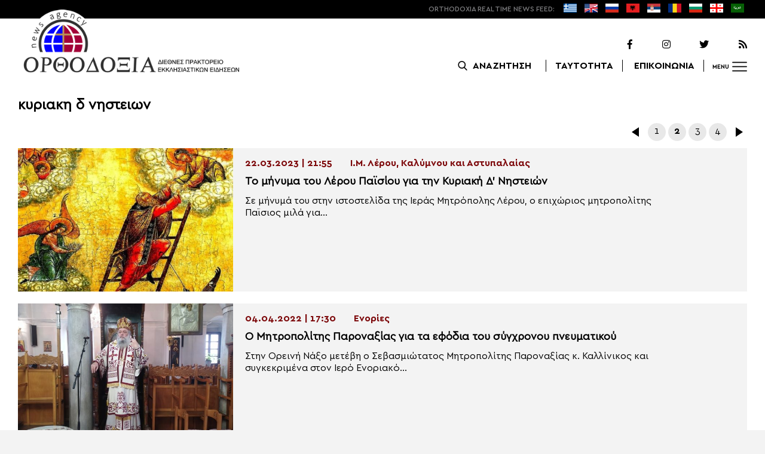

--- FILE ---
content_type: text/html; charset=UTF-8
request_url: https://www.orthodoxianewsagency.gr/tag/kyriaki-d-nisteion/page/2/
body_size: 11917
content:
<!DOCTYPE html>
<html lang="el">
<head>
  <meta charset="UTF-8">
  <meta name="viewport" content="width=device-width, initial-scale=1.0">
  <meta http-equiv="X-UA-Compatible" content="ie=edge">
  <title>
    κυριακη δ νηστειων Archives - Σελίδα 2 από 4 - Ορθοδοξία News Agency  </title>



  <script type='application/ld+json'>
  {
    "@context":"https:\/\/schema.org",
    "@type":"Organization",
    "url":"https:\/\/www.orthodoxianewsagency.gr\/",
    "sameAs":["https:\/\/www.facebook.com\/orthodoxianewsagency","https:\/\/twitter.com\/orthodoxianewsagency"],
    "@id":"https:\/\/www.orthodoxianewsagency.gr\/#organization",
    "name":"Orthodoxia News Agency",
    "logo":"https:\/\/www.orthodoxianewsagency.gr\/wp-content\/themes\/orthodoksia\/common\/imgs\/orthodoksia_logo.png"
  }
  </script>

  <script async="async" src="https://www.googletagservices.com/tag/js/gpt.js"></script>
<script>
  var googletag = googletag || {};
  googletag.cmd = googletag.cmd || [];
</script>


  <!-- Global site tag (gtag.js) - Google Analytics -->
  <script async src="https://www.googletagmanager.com/gtag/js?id=UA-23323874-18"></script>
  <script>
    window.dataLayer = window.dataLayer || [];
    function gtag(){dataLayer.push(arguments);}
    gtag('js', new Date());
    gtag('config', 'UA-23323874-18');
  </script>



<style media="screen">
.lastart_ads > div { margin-bottom: 15px; }
.orthobillboard { text-align: center; display: flex; }
.orthobillboard > div { padding: 15px 0; margin: 15px auto; }
.patrautok_ads > div { margin: auto; }
.oikompatr_adsa {text-align: center; padding: 20px 0; }
.oikompatr_adsa > div { display: inline-block; margin: 0 10px;}
</style>
  <meta name='robots' content='index, follow, max-image-preview:large, max-snippet:-1, max-video-preview:-1' />

	<!-- This site is optimized with the Yoast SEO plugin v17.1 - https://yoast.com/wordpress/plugins/seo/ -->
	<link rel="canonical" href="https://www.orthodoxianewsagency.gr/tag/kyriaki-d-nisteion/page/2/" />
	<link rel="prev" href="https://www.orthodoxianewsagency.gr/tag/kyriaki-d-nisteion/" />
	<link rel="next" href="https://www.orthodoxianewsagency.gr/tag/kyriaki-d-nisteion/page/3/" />
	<meta property="og:locale" content="el_GR" />
	<meta property="og:type" content="article" />
	<meta property="og:title" content="κυριακη δ νηστειων Archives - Σελίδα 2 από 4 - Ορθοδοξία News Agency" />
	<meta property="og:url" content="https://www.orthodoxianewsagency.gr/tag/kyriaki-d-nisteion/" />
	<meta property="og:site_name" content="Ορθοδοξία News Agency" />
	<meta property="og:image" content="https://www.orthodoxianewsagency.gr/wp-content/uploads/2018/11/orthodoksia_noimg.jpg" />
	<meta property="og:image:width" content="1015" />
	<meta property="og:image:height" content="585" />
	<meta name="twitter:card" content="summary_large_image" />
	<script type="application/ld+json" class="yoast-schema-graph">{"@context":"https://schema.org","@graph":[{"@type":"WebSite","@id":"https://www.orthodoxianewsagency.gr/#website","url":"https://www.orthodoxianewsagency.gr/","name":"\u039f\u03c1\u03b8\u03bf\u03b4\u03bf\u03be\u03af\u03b1 News Agency","description":"\u039f\u03c1\u03b8\u03bf\u03b4\u03bf\u03be\u03af\u03b1 \u03b4\u03b9\u03b5\u03b8\u03bd\u03ad\u03c2 \u03c0\u03c1\u03b1\u03ba\u03c4\u03bf\u03c1\u03b5\u03af\u03bf \u03b5\u03ba\u03ba\u03bb\u03b7\u03c3\u03b9\u03b1\u03c3\u03c4\u03b9\u03ba\u03ce\u03bd \u03b5\u03b9\u03b4\u03ae\u03c3\u03b5\u03c9\u03bd","potentialAction":[{"@type":"SearchAction","target":{"@type":"EntryPoint","urlTemplate":"https://www.orthodoxianewsagency.gr/?s={search_term_string}"},"query-input":"required name=search_term_string"}],"inLanguage":"el"},{"@type":"CollectionPage","@id":"https://www.orthodoxianewsagency.gr/tag/kyriaki-d-nisteion/page/2/#webpage","url":"https://www.orthodoxianewsagency.gr/tag/kyriaki-d-nisteion/page/2/","name":"\u03ba\u03c5\u03c1\u03b9\u03b1\u03ba\u03b7 \u03b4 \u03bd\u03b7\u03c3\u03c4\u03b5\u03b9\u03c9\u03bd Archives - \u03a3\u03b5\u03bb\u03af\u03b4\u03b1 2 \u03b1\u03c0\u03cc 4 - \u039f\u03c1\u03b8\u03bf\u03b4\u03bf\u03be\u03af\u03b1 News Agency","isPartOf":{"@id":"https://www.orthodoxianewsagency.gr/#website"},"breadcrumb":{"@id":"https://www.orthodoxianewsagency.gr/tag/kyriaki-d-nisteion/page/2/#breadcrumb"},"inLanguage":"el","potentialAction":[{"@type":"ReadAction","target":["https://www.orthodoxianewsagency.gr/tag/kyriaki-d-nisteion/page/2/"]}]},{"@type":"BreadcrumbList","@id":"https://www.orthodoxianewsagency.gr/tag/kyriaki-d-nisteion/page/2/#breadcrumb","itemListElement":[{"@type":"ListItem","position":1,"name":"Home","item":"https://www.orthodoxianewsagency.gr/"},{"@type":"ListItem","position":2,"name":"\u03ba\u03c5\u03c1\u03b9\u03b1\u03ba\u03b7 \u03b4 \u03bd\u03b7\u03c3\u03c4\u03b5\u03b9\u03c9\u03bd"}]}]}</script>
	<!-- / Yoast SEO plugin. -->


<link rel='dns-prefetch' href='//s.w.org' />
<link rel="alternate" type="application/rss+xml" title="Κανάλι ετικέτας κυριακη δ νηστειων &raquo; Ορθοδοξία News Agency" href="https://www.orthodoxianewsagency.gr/tag/kyriaki-d-nisteion/feed/" />
		<script type="text/javascript">
			window._wpemojiSettings = {"baseUrl":"https:\/\/s.w.org\/images\/core\/emoji\/13.1.0\/72x72\/","ext":".png","svgUrl":"https:\/\/s.w.org\/images\/core\/emoji\/13.1.0\/svg\/","svgExt":".svg","source":{"concatemoji":"https:\/\/www.orthodoxianewsagency.gr\/wp-includes\/js\/wp-emoji-release.min.js?ver=5.8.1"}};
			!function(e,a,t){var n,r,o,i=a.createElement("canvas"),p=i.getContext&&i.getContext("2d");function s(e,t){var a=String.fromCharCode;p.clearRect(0,0,i.width,i.height),p.fillText(a.apply(this,e),0,0);e=i.toDataURL();return p.clearRect(0,0,i.width,i.height),p.fillText(a.apply(this,t),0,0),e===i.toDataURL()}function c(e){var t=a.createElement("script");t.src=e,t.defer=t.type="text/javascript",a.getElementsByTagName("head")[0].appendChild(t)}for(o=Array("flag","emoji"),t.supports={everything:!0,everythingExceptFlag:!0},r=0;r<o.length;r++)t.supports[o[r]]=function(e){if(!p||!p.fillText)return!1;switch(p.textBaseline="top",p.font="600 32px Arial",e){case"flag":return s([127987,65039,8205,9895,65039],[127987,65039,8203,9895,65039])?!1:!s([55356,56826,55356,56819],[55356,56826,8203,55356,56819])&&!s([55356,57332,56128,56423,56128,56418,56128,56421,56128,56430,56128,56423,56128,56447],[55356,57332,8203,56128,56423,8203,56128,56418,8203,56128,56421,8203,56128,56430,8203,56128,56423,8203,56128,56447]);case"emoji":return!s([10084,65039,8205,55357,56613],[10084,65039,8203,55357,56613])}return!1}(o[r]),t.supports.everything=t.supports.everything&&t.supports[o[r]],"flag"!==o[r]&&(t.supports.everythingExceptFlag=t.supports.everythingExceptFlag&&t.supports[o[r]]);t.supports.everythingExceptFlag=t.supports.everythingExceptFlag&&!t.supports.flag,t.DOMReady=!1,t.readyCallback=function(){t.DOMReady=!0},t.supports.everything||(n=function(){t.readyCallback()},a.addEventListener?(a.addEventListener("DOMContentLoaded",n,!1),e.addEventListener("load",n,!1)):(e.attachEvent("onload",n),a.attachEvent("onreadystatechange",function(){"complete"===a.readyState&&t.readyCallback()})),(n=t.source||{}).concatemoji?c(n.concatemoji):n.wpemoji&&n.twemoji&&(c(n.twemoji),c(n.wpemoji)))}(window,document,window._wpemojiSettings);
		</script>
		<style type="text/css">
img.wp-smiley,
img.emoji {
	display: inline !important;
	border: none !important;
	box-shadow: none !important;
	height: 1em !important;
	width: 1em !important;
	margin: 0 .07em !important;
	vertical-align: -0.1em !important;
	background: none !important;
	padding: 0 !important;
}
</style>
	<link rel='stylesheet' id='wp-block-library-css'  href='https://www.orthodoxianewsagency.gr/wp-includes/css/dist/block-library/style.min.css?ver=5.8.1' type='text/css' media='all' />
<link rel='stylesheet' id='contact-form-7-css'  href='https://www.orthodoxianewsagency.gr/wp-content/plugins/contact-form-7/includes/css/styles.css?ver=5.4.2' type='text/css' media='all' />
<link rel='stylesheet' id='wp-polls-css'  href='https://www.orthodoxianewsagency.gr/wp-content/plugins/wp-polls/polls-css.css?ver=2.75.6' type='text/css' media='all' />
<style id='wp-polls-inline-css' type='text/css'>
.wp-polls .pollbar {
	margin: 1px;
	font-size: 6px;
	line-height: 8px;
	height: 8px;
	background-image: url('https://www.orthodoxianewsagency.gr/wp-content/plugins/wp-polls/images/default/pollbg.gif');
	border: 1px solid #c8c8c8;
}

</style>
<link rel='stylesheet' id='default-style-css'  href='https://www.orthodoxianewsagency.gr/wp-content/themes/orthodoksia/style.css?ver=6.0.12' type='text/css' media='all' />
<link rel='stylesheet' id='mobile-css-css'  href='https://www.orthodoxianewsagency.gr/wp-content/themes/orthodoksia/common/css/mobile.css?ver=6.0.1' type='text/css' media='all' />
<link rel='stylesheet' id='mmenu-css-css'  href='https://www.orthodoxianewsagency.gr/wp-content/themes/orthodoksia/common/mmenu/jquery.mmenu.css?ver=5.8.1' type='text/css' media='all' />
<link rel='stylesheet' id='mmenu-pos-css-css'  href='https://www.orthodoxianewsagency.gr/wp-content/themes/orthodoksia/common/mmenu/jquery.mmenu.positioning.css?ver=5.8.1' type='text/css' media='all' />
<link rel='stylesheet' id='slick-slider-css-css'  href='https://www.orthodoxianewsagency.gr/wp-content/themes/orthodoksia/common/slick/slick.css?ver=5.8.1' type='text/css' media='all' />
<link rel='stylesheet' id='fontawesome-css-css'  href='https://www.orthodoxianewsagency.gr/wp-content/themes/orthodoksia/common/fontawesome/css/fontawesome-all.min.css?ver=5.8.1' type='text/css' media='all' />
<script type='text/javascript' src='https://www.orthodoxianewsagency.gr/wp-includes/js/jquery/jquery.min.js?ver=3.6.0' id='jquery-core-js'></script>
<script type='text/javascript' src='https://www.orthodoxianewsagency.gr/wp-includes/js/jquery/jquery-migrate.min.js?ver=3.3.2' id='jquery-migrate-js'></script>
<script type='text/javascript' src='https://www.orthodoxianewsagency.gr/wp-content/themes/orthodoksia/common/javascript/jquery-1.11.0.min.js?ver=1.0.0' id='jquery-js-js'></script>
<script type='text/javascript' src='https://www.orthodoxianewsagency.gr/wp-content/themes/orthodoksia/common/javascript/lazyload.min.js?ver=1.0.0' id='lazyload-js-js'></script>
<script type='text/javascript' src='https://www.orthodoxianewsagency.gr/wp-content/themes/orthodoksia/common/javascript/scripts.js?ver=1.0.0' id='scripts-js-js'></script>
<link rel="https://api.w.org/" href="https://www.orthodoxianewsagency.gr/wp-json/" /><link rel="alternate" type="application/json" href="https://www.orthodoxianewsagency.gr/wp-json/wp/v2/tags/37038" /><link rel="EditURI" type="application/rsd+xml" title="RSD" href="https://www.orthodoxianewsagency.gr/xmlrpc.php?rsd" />
<link rel="wlwmanifest" type="application/wlwmanifest+xml" href="https://www.orthodoxianewsagency.gr/wp-includes/wlwmanifest.xml" /> 
<meta name="generator" content="WordPress 5.8.1" />

        <style>
            .wuc-overlay{ background-image: url('https://www.orthodoxianewsagency.gr/wp-content/themes/orthodoksia/common/imgs/under_constr.jpg'); }
            #wuc-wrapper #wuc-box h2.title,
            #wuc-box .subtitle,
            #defaultCountdown,
            #defaultCountdown span{ color: #fff }
        </style>
        <!-- There is no amphtml version available for this URL. -->  <script>
    googletag.cmd.push(function() {

      var billboard = googletag.sizeMapping()
        .addSize([768, 0], [[728,90]])
        .addSize([0, 0], [])
        .build();

      var mobile = googletag.sizeMapping()
        .addSize([320, 0], [[336, 280]])
        .addSize([0, 0], [])
        .build();

      var mobileb = googletag.sizeMapping()
        .addSize([500, 0], [])
        .addSize([0, 0], [[300, 250]])
        .build();



      googletag.defineSlot('/184983928/Orthodoxia__Category__728x90_A', [728, 90], 'div-gpt-ad-1542124287461-0').defineSizeMapping(billboard).addService(googletag.pubads());
  
      googletag.defineSlot('/184983928/Orthodoxia__Foreign_News__728x90_A', [728, 90], 'div-gpt-ad-1542124327734-0').defineSizeMapping(billboard).addService(googletag.pubads());
  
  
        googletag.pubads().enableSingleRequest();
      googletag.pubads().collapseEmptyDivs();
      googletag.enableServices();
    });
  </script>

</head>
<body class="archive paged tag tag-kyriaki-d-nisteion tag-37038 paged-2 tag-paged-2">
<div class="pageconteiner">
  <div class="prehead_out">
    <div class="prehead_in sitegrid">
      <span></span>
      <span class="head_feeds_red"><span class="mobile_not">ORTHODOXIA</span> REAL TIME NEWS FEED:</span>
      <ul id="prehead_feeds_menu_id" class="prehead_feeds_menu"><li id="menu-item-235703" class="menu-item menu-item-type-custom menu-item-object-custom menu-item-home menu-item-235703"><a href="https://www.orthodoxianewsagency.gr/"><img src="https://www.orthodoxianewsagency.gr/wp-content/uploads/2020/04/greek-flag.png" class="menu-flag-icon" title="Greek"></a></li>
<li id="menu-item-34" class="menu-item menu-item-type-taxonomy menu-item-object-foreignnewscats menu-item-34"><a href="https://www.orthodoxianewsagency.gr/foreignnewscats/english/"><img src="https://www.orthodoxianewsagency.gr/wp-content/uploads/2019/02/usuk.png" class="menu-flag-icon" title="English"></a></li>
<li id="menu-item-35" class="menu-item menu-item-type-taxonomy menu-item-object-foreignnewscats menu-item-35"><a href="https://www.orthodoxianewsagency.gr/foreignnewscats/russian/"><img src="https://www.orthodoxianewsagency.gr/wp-content/uploads/2019/02/russian.png" class="menu-flag-icon" title="Russian"></a></li>
<li id="menu-item-62" class="menu-item menu-item-type-taxonomy menu-item-object-foreignnewscats menu-item-62"><a href="https://www.orthodoxianewsagency.gr/foreignnewscats/albanian/"><img src="https://www.orthodoxianewsagency.gr/wp-content/uploads/2019/02/albanian.png" class="menu-flag-icon" title="Albanian"></a></li>
<li id="menu-item-36" class="menu-item menu-item-type-taxonomy menu-item-object-foreignnewscats menu-item-36"><a href="https://www.orthodoxianewsagency.gr/foreignnewscats/serbian/"><img src="https://www.orthodoxianewsagency.gr/wp-content/uploads/2019/02/serbian.png" class="menu-flag-icon" title="Serbian"></a></li>
<li id="menu-item-37" class="menu-item menu-item-type-taxonomy menu-item-object-foreignnewscats menu-item-37"><a href="https://www.orthodoxianewsagency.gr/foreignnewscats/romanian/"><img src="https://www.orthodoxianewsagency.gr/wp-content/uploads/2019/02/romanian.png" class="menu-flag-icon" title="Romanian"></a></li>
<li id="menu-item-38" class="menu-item menu-item-type-taxonomy menu-item-object-foreignnewscats menu-item-38"><a href="https://www.orthodoxianewsagency.gr/foreignnewscats/bulgarian/"><img src="https://www.orthodoxianewsagency.gr/wp-content/uploads/2019/02/bulgarian.png" class="menu-flag-icon" title="Bulgarian"></a></li>
<li id="menu-item-39" class="menu-item menu-item-type-taxonomy menu-item-object-foreignnewscats menu-item-39"><a href="https://www.orthodoxianewsagency.gr/foreignnewscats/georgian/"><img src="https://www.orthodoxianewsagency.gr/wp-content/uploads/2019/02/georgian.png" class="menu-flag-icon" title="Georgian"></a></li>
<li id="menu-item-10752" class="menu-item menu-item-type-custom menu-item-object-custom menu-item-10752"><a href="/foreignnewscats/arabic/"><img src="https://www.orthodoxianewsagency.gr/wp-content/uploads/2019/02/arabic.png" class="menu-flag-icon" title="Arabic"></a></li>
</ul>      <div class="mobile_news_selector_new">
        <div class="mnsn_btn" onclick="openLang(this)">Select Language</div>
        <div class="mnsn_selectors" id="mnsn_selectors_id">
          <a href="https://www.orthodoxianewsagency.gr/"><img src="https://www.orthodoxianewsagency.gr/wp-content/uploads/2020/04/greek-flag.png"></a><a href="https://www.orthodoxianewsagency.gr/foreignnewscats/english/"><img src="https://www.orthodoxianewsagency.gr/wp-content/uploads/2019/02/usuk.png"></a><a href="https://www.orthodoxianewsagency.gr/foreignnewscats/russian/"><img src="https://www.orthodoxianewsagency.gr/wp-content/uploads/2019/02/russian.png"></a><a href="https://www.orthodoxianewsagency.gr/foreignnewscats/albanian/"><img src="https://www.orthodoxianewsagency.gr/wp-content/uploads/2019/02/albanian.png"></a><a href="https://www.orthodoxianewsagency.gr/foreignnewscats/serbian/"><img src="https://www.orthodoxianewsagency.gr/wp-content/uploads/2019/02/serbian.png"></a><a href="https://www.orthodoxianewsagency.gr/foreignnewscats/romanian/"><img src="https://www.orthodoxianewsagency.gr/wp-content/uploads/2019/02/romanian.png"></a><a href="https://www.orthodoxianewsagency.gr/foreignnewscats/bulgarian/"><img src="https://www.orthodoxianewsagency.gr/wp-content/uploads/2019/02/bulgarian.png"></a><a href="https://www.orthodoxianewsagency.gr/foreignnewscats/georgian/"><img src="https://www.orthodoxianewsagency.gr/wp-content/uploads/2019/02/georgian.png"></a><a href="/foreignnewscats/arabic/"><img src="https://www.orthodoxianewsagency.gr/wp-content/uploads/2019/02/arabic.png"></a>        </div>
      </div>

      <script>
        function openLang(ele) {
          var mnsn_selectors_id = document.getElementById('mnsn_selectors_id');
          mnsn_selectors_id.classList.toggle('show')
          if (mnsn_selectors_id.classList.contains('show')){
            ele.innerHTML = "Close Language";
          } else {
            ele.innerHTML = "Select Language";
          }
        }

      </script>
      <style media="screen">
        .mobile_news_selector_new { position: relative; display: none;}
        .mnsn_btn { padding-left: 10px; }
        .mnsn_selectors { position: absolute; z-index: 9; background-color: #fff; width: 100px;padding: 5px 0; display: none;}
        .mnsn_selectors.show {display: block;}
        .mnsn_selectors > a { display: block; text-align: center; padding: 5px 0; }
        .mnsn_selectors > a > img { width: 28px; }
        .mnsn_selectors { position: absolute; z-index: 9; background-color: #fff; width: 100px; padding: 5px 0; top: calc(100% + 8px); border: 1px solid #000; }
        @media (max-width: 767px) {
          .mobile_news_selector_new { display: block;}
        }
      </style>
          </div>
  </div>

  <div class="head_out">
    <div class="head_in sitegrid">
      <a class="head_logo" href="/"></a>
      <div class="head_logo_right">
        <div class="head_logo_right_in">
        <div class="head_social">
          <a href="https://www.facebook.com/orthodoxianewsagency" target="_blank" title="Facebook"><i class="fab fa-facebook-f"></i></a>
          <a href="https://www.instagram.com/orthodoxianewsagency" target="_blank" title="Instagram"><i class="fab fa-instagram"></i></a>
          <a href="https://twitter.com/orthodoxianews1" target="_blank" title="Twitter"><i class="fab fa-twitter"></i></a>
          <a href="/feed/" target="_blank" title="RSS Feed"><i class="fas fa-rss"></i></a>
        </div>
        <div class="head_menu">
                    <div class="head_menu_empty">
                      </div>
          <div class="head_menu_search" >
             <button onclick="openSearch()"><span class="mobile_not">ΑΝΑΖΗΤΗΣΗ</span></button>
          </div>
          <div class="head_menu_taytotita"><a href="/taytotita/">ΤΑΥΤΟΤΗΤΑ</a></div>
          <div class="head_menu_epikoinonia"><a href="/contact/">ΕΠΙΚΟΙΝΩΝΙΑ</a></div>
          <div class="head_menu_menubtn" id="mymenubtn"><span class="mobile_not">MENU</span></div>
        </div>
      </div>
      </div>


    </div>
  </div>
<form role="search" method="get" id="searchform_key" class="searchform_key" action="/">
  <div class="searchmen" id="searchmendiv">
    <div class="searchmen_in sitegrid">
      <div class="search-field-div">
        <i class="fas fa-search"></i>
        <input type="text" value="" name="s" id="searchid" placeholder="Αναζήτηση με λέξεις κλειδιά">
      </div>

      <div class="date-div">
        <i class="fas fa-table"></i>
        <input type="date" id="sdatee">
      </div>

      <div>
        <button onclick="onSelectDate()">Αναζήτηση</button>
      </div>
    </div>
  </div>
    </form>
  <div>
  </div>

  <div class="prehead_mobile">
    <a href="/personal-news-alert/" class="preheadm_newsalarm">PERSONAL NEWS ALARM</a>
    <a href="#" class="preheadm_register">ΕΓΓΡΑΦΗ</a>
  </div>


  <script>
    function openSearch() {
      document.getElementById('searchmendiv').classList.toggle('open');
      document.getElementById('s').value = "";
    }

    function onSelectDate() {
      if (document.getElementById('sdatee').value != ""){
        document.getElementById('searchid').value = document.getElementById('searchid').value + " " + document.getElementById('sdatee').value;
      }
    }

  </script>
<div class="">
  </div> <div class="sitegrid orthobillboard">
  <!-- /184983928/Orthodoxia__Category__728x90_A -->
  <div id='div-gpt-ad-1542124287461-0' style='height:90px; width:728px;'>
  <script>
  googletag.cmd.push(function() { googletag.display('div-gpt-ad-1542124287461-0'); });
  </script>
  </div>
</div>

<div id="archivecat">
  <div class="archivecat_archives_out">
    <div class="sitegrid archivecat_archives_title">
      κυριακη δ νηστειων    </div>
    <div class="archivecat_navigation sitegrid">
      
	<nav class="navigation pagination" role="navigation" aria-label="Άρθρα">
		<h2 class="screen-reader-text">Πλοήγηση άρθρων</h2>
		<div class="nav-links"><a class="prev page-numbers" href="https://www.orthodoxianewsagency.gr/tag/kyriaki-d-nisteion/">Προηγούμενα</a>
<a class="page-numbers" href="https://www.orthodoxianewsagency.gr/tag/kyriaki-d-nisteion/">1</a>
<span aria-current="page" class="page-numbers current">2</span>
<a class="page-numbers" href="https://www.orthodoxianewsagency.gr/tag/kyriaki-d-nisteion/page/3/">3</a>
<a class="page-numbers" href="https://www.orthodoxianewsagency.gr/tag/kyriaki-d-nisteion/page/4/">4</a>
<a class="next page-numbers" href="https://www.orthodoxianewsagency.gr/tag/kyriaki-d-nisteion/page/3/">Επόμενα</a></div>
	</nav>    </div>
    <div class="archivecat_archives_in sitegrid">
      <a href="https://www.orthodoxianewsagency.gr/mitropolitiko_ergo/%ce%b9-%ce%bc-%ce%bb%ce%ad%cf%81%ce%bf%cf%85-%ce%ba%ce%b1%ce%bb%cf%8d%ce%bc%ce%bd%ce%bf%cf%85-%ce%ba%ce%b1%ce%b9-%ce%b1%cf%83%cf%84%cf%85%cf%80%ce%b1%ce%bb%ce%b1%ce%af%ce%b1%cf%82/to-minyma-tou-lerou-paisiou-gia-tin-kyriaki-d-nisteion/" class="archivecat_archives_box arcbox1">
            <div class="archivecat_archives_box_img lazy" data-src="https://www.orthodoxianewsagency.gr/wp-content/uploads/2023/03/1-2-1-600x366.jpg" >
                         </div>
            <div class="archivecat_archives_box_right">
              <div class="archivecat_archives_box_cad"><span>22.03.2023 | 21:55</span><span>Ι.Μ. Λέρου, Καλύμνου και Αστυπαλαίας</span></div>
              <div class="archivecat_archives_box_title archivecat_archives_box_mtitle"><div>To μήνυμα του Λέρου Παϊσίου για την Κυριακή Δ’ Νηστειών</div></div>
              <div class="archivecat_archives_box_title archivecat_archives_box_excerpt">
                Σε μήνυμά του στην ιστοστελίδα της Ιεράς Μητρόπολης Λέρου, ο επιχώριος μητροπολίτης Παϊσιος μιλά για...              </div>
            </div>
          </a>
		  <a href="https://www.orthodoxianewsagency.gr/enories/o-mitropolitis-paronaksias-gia-ta-efodia-tou-sygxronou-pneymatikou/" class="archivecat_archives_box arcbox2">
            <div class="archivecat_archives_box_img lazy" data-src="https://www.orthodoxianewsagency.gr/wp-content/uploads/2022/04/IMG_7051-1-600x450.jpg" >
                         </div>
            <div class="archivecat_archives_box_right">
              <div class="archivecat_archives_box_cad"><span>04.04.2022 | 17:30</span><span>Ενορίες</span></div>
              <div class="archivecat_archives_box_title archivecat_archives_box_mtitle"><div>Ο Μητροπολίτης Παροναξίας για τα εφόδια του σύγχρονου πνευματικού</div></div>
              <div class="archivecat_archives_box_title archivecat_archives_box_excerpt">
                Στην Ορεινή Νάξο μετέβη ο Σεβασμιώτατος Μητροπολίτης Παροναξίας κ. Καλλίνικος και συγκεκριμένα στον Ιερό Ενοριακό...              </div>
            </div>
          </a>
		  <a href="https://www.orthodoxianewsagency.gr/mitropolitiko_ergo/i-m-trikkis-gardikiou-kai-pylis/i-d-kyriaki-ton-nisteion-ston-i-n-ag-vissarionos-pylis-trikalon/" class="archivecat_archives_box arcbox3">
            <div class="archivecat_archives_box_img lazy" data-src="https://www.orthodoxianewsagency.gr/wp-content/uploads/2022/04/51980096740_76e440a9ef_b-600x450.jpg" >
                         </div>
            <div class="archivecat_archives_box_right">
              <div class="archivecat_archives_box_cad"><span>04.04.2022 | 16:14</span><span>Ι.Μ. Τρίκκης, Γαρδικίου και Πύλης</span></div>
              <div class="archivecat_archives_box_title archivecat_archives_box_mtitle"><div>Η Δ&#8217; Κυριακή των Νηστειών στον Ι.Ν. Αγ. Βησσαρίωνος Πύλης Τρικάλων</div></div>
              <div class="archivecat_archives_box_title archivecat_archives_box_excerpt">
                Στον Ιερό Ναό Αγίου Βησσαρίωνος Πύλης Τρικάλων τελέστηκε πανηγυρική Αρχιερατική Θεία Λειτουργία ιερουργούντος του Σεβασμιωτάτου...              </div>
            </div>
          </a>
		  <a href="https://www.orthodoxianewsagency.gr/patriarxeia/patriarxio_serbias/servias-opou-einai-paron-o-xristos-yparxei-xara-kai-eirini/" class="archivecat_archives_box arcbox4">
            <div class="archivecat_archives_box_img lazy" data-src="https://www.orthodoxianewsagency.gr/wp-content/uploads/2022/04/dst_5439-600x400.jpg" >
                         </div>
            <div class="archivecat_archives_box_right">
              <div class="archivecat_archives_box_cad"><span>04.04.2022 | 14:49</span><span>Πατριαρχείο Σερβίας</span></div>
              <div class="archivecat_archives_box_title archivecat_archives_box_mtitle"><div>Σερβίας: Όπου είναι παρών ο Χριστός, υπάρχει χαρά και ειρήνη</div></div>
              <div class="archivecat_archives_box_title archivecat_archives_box_excerpt">
                Ο Μακαριώτατος Πατριάρχης Σερβίας κ.κ. Πορφύριος προέστη της Θείας Λειτουργίας στον ναό του Αγίου Ιωάννη...              </div>
            </div>
          </a>
		  <a href="https://www.orthodoxianewsagency.gr/patriarxeia/oikomeniko_patriarxio/archiepiskopi-thyateiron/mpermigxam-geyma-stin-elliniki-kypriaki-estia-tin-kyriaki-d%ce%84-nisteion/" class="archivecat_archives_box arcbox5">
            <div class="archivecat_archives_box_img lazy" data-src="https://www.orthodoxianewsagency.gr/wp-content/uploads/2022/04/DSCF5298--600x447.jpg" >
                         </div>
            <div class="archivecat_archives_box_right">
              <div class="archivecat_archives_box_cad"><span>03.04.2022 | 22:01</span><span>Αρχιεπισκοπή Θυατείρων</span></div>
              <div class="archivecat_archives_box_title archivecat_archives_box_mtitle"><div>Μπέρμιγχαμ: Γεύμα στην Ελληνική Κυπριακή Εστία την Κυριακή Δ΄ Νηστειών</div></div>
              <div class="archivecat_archives_box_title archivecat_archives_box_excerpt">
                Στην Ελληνορθόδοξη Κοινότητα του Αποστόλου Λουκά Μπέρμιγχαμ χοροστάτησε στην Ακολουθία του Ορθού και προεξήρχε της...              </div>
            </div>
          </a>
		  <a href="https://www.orthodoxianewsagency.gr/mitropolitiko_ergo/%ce%b9-%ce%bc-%ce%bc%ce%ac%ce%bd%ce%b7%cf%82/o-manis-xrysostomos-milise-gia-tin-aksia-tis-orthodoksou-pneymatikotitos/" class="archivecat_archives_box arcbox6">
            <div class="archivecat_archives_box_img lazy" data-src="https://www.orthodoxianewsagency.gr/wp-content/uploads/2022/04/51979528500_5047d33895_b-600x400.jpg" >
                         </div>
            <div class="archivecat_archives_box_right">
              <div class="archivecat_archives_box_cad"><span>03.04.2022 | 18:52</span><span>Ι.Μ. Μάνης</span></div>
              <div class="archivecat_archives_box_title archivecat_archives_box_mtitle"><div>Ο Μάνης Χρυσόστομος μίλησε για την αξία της ορθοδόξου πνευματικότητος</div></div>
              <div class="archivecat_archives_box_title archivecat_archives_box_excerpt">
                Ο Μητροπολίτης Μάνης κ. Χρυσόστομος Γ’, κατόπιν ευλογίας και αδείας του Μακ. Αρχιεπισκόπου Αθηνών και...              </div>
            </div>
          </a>
		  <a href="https://www.orthodoxianewsagency.gr/patriarxeia/patriarxio_roumanias/roumanias-daniil-me-nisteia-kai-proseyxi-o-anthropos-adeiazei-apo-ton-egoistiko-eayto-tou/" class="archivecat_archives_box arcbox7">
            <div class="archivecat_archives_box_img lazy" data-src="https://www.orthodoxianewsagency.gr/wp-content/uploads/2022/04/Καταγραφή-15-600x340.jpg" >
                         </div>
            <div class="archivecat_archives_box_right">
              <div class="archivecat_archives_box_cad"><span>03.04.2022 | 17:17</span><span>Πατριαρχείο Ρουμανίας</span></div>
              <div class="archivecat_archives_box_title archivecat_archives_box_mtitle"><div>Ρουμανίας Δανιήλ: Με νηστεία και προσευχή ο άνθρωπος αδειάζει από τον εγωιστικό εαυτό του</div></div>
              <div class="archivecat_archives_box_title archivecat_archives_box_excerpt">
                Ο Πατριάρχης Ρουμανίας κ.κ. Δανιήλ ιερούργησε την Κυριακή Δ’ Νηστειών, στο ιστορικό παρεκκλήσι Αγίου Γεωργίου...              </div>
            </div>
          </a>
		  <a href="https://www.orthodoxianewsagency.gr/mitropolitiko_ergo/%ce%b9-%ce%bc-%ce%b8%ce%ae%cf%81%ce%b1%cf%82-%ce%b1%ce%bc%ce%bf%cf%81%ce%b3%ce%bf%cf%8d-%ce%ba%ce%b1%ce%b9-%ce%bd%ce%ae%cf%83%cf%89%ce%bd/thiras-me-ti-nisteia-iremoun-kai-adranoun-ola-ta-somatika-pathi/" class="archivecat_archives_box arcbox8">
            <div class="archivecat_archives_box_img lazy" data-src="https://www.orthodoxianewsagency.gr/wp-content/uploads/2022/04/277576283_139140981972613_1129760516115190754_n-600x450.jpg" >
                         </div>
            <div class="archivecat_archives_box_right">
              <div class="archivecat_archives_box_cad"><span>03.04.2022 | 15:30</span><span>Ι.Μ. Θήρας, Αμοργού και Νήσων</span></div>
              <div class="archivecat_archives_box_title archivecat_archives_box_mtitle"><div>Θήρας: Με τη νηστεία ηρεμούν και αδρανούν όλα τα σωματικά πάθη</div></div>
              <div class="archivecat_archives_box_title archivecat_archives_box_excerpt">
                Ο Σεβασμιώτατος Μητροπολίτης Θήρας, Αμοργού και νήσων κ. Αμφιλόχιος συνεχίζοντας την ποιμαντική του επίσκεψη στην...              </div>
            </div>
          </a>
		      </div>
    <div class="archivecat_navigation sitegrid">
      
	<nav class="navigation pagination" role="navigation" aria-label="Άρθρα">
		<h2 class="screen-reader-text">Πλοήγηση άρθρων</h2>
		<div class="nav-links"><a class="prev page-numbers" href="https://www.orthodoxianewsagency.gr/tag/kyriaki-d-nisteion/">Προηγούμενα</a>
<a class="page-numbers" href="https://www.orthodoxianewsagency.gr/tag/kyriaki-d-nisteion/">1</a>
<span aria-current="page" class="page-numbers current">2</span>
<a class="page-numbers" href="https://www.orthodoxianewsagency.gr/tag/kyriaki-d-nisteion/page/3/">3</a>
<a class="page-numbers" href="https://www.orthodoxianewsagency.gr/tag/kyriaki-d-nisteion/page/4/">4</a>
<a class="next page-numbers" href="https://www.orthodoxianewsagency.gr/tag/kyriaki-d-nisteion/page/3/">Επόμενα</a></div>
	</nav>    </div>
  </div>

</div>
<div class="maintiles">
  <div class="sitegrid">
      <div class="maintiles_single_title">
      <span>Τα σημαντικότερα νέα</span>
      <span></span>
    </div>
    </div>
  <div class="maintiles_in sitegrid">
                <div class="tile0s tile01 lazy" data-src="https://www.orthodoxianewsagency.gr/wp-content/uploads/2026/01/Screenshot-2026-01-17-170013-1024x664.jpg">
              <img src="https://www.orthodoxianewsagency.gr/wp-content/uploads/2026/01/Screenshot-2026-01-17-170013-1024x664.jpg" class="formobile">
              <a href="https://www.orthodoxianewsagency.gr/patriarxeia/oikomeniko_patriarxio/oikoumenikos-patriarxis-oi-eyergetithentes-apo-tin-konstantinoupoli-den-anagnorizoun-tin-eyergesia/" class="tile0s0link"></a>
                            <div class="tile_categ_bottom">
                <div class="tile_categ">
                  <span class="tile_categ1">17.01.2026 | 17:12</span>
                  <a class="tile_categ2" href="https://www.orthodoxianewsagency.gr/category/patriarxeia/oikomeniko_patriarxio/">Οικουμενικό Πατριαρχείο</a>
                </div>
                <a class="tile_title" href="https://www.orthodoxianewsagency.gr/patriarxeia/oikomeniko_patriarxio/oikoumenikos-patriarxis-oi-eyergetithentes-apo-tin-konstantinoupoli-den-anagnorizoun-tin-eyergesia/">Οικουμενικός Πατριάρχης: Οι ευεργετηθέντες από την Κωνσταντινούπολη, δεν αναγνωρίζουν την ευεργεσία</a>
              </div>
            </div>
                    <div class="tilesd23wrap">
            <div class="tile0s tile02 lazy" data-src="https://www.orthodoxianewsagency.gr/wp-content/uploads/2026/01/RAFL0056-600x400.jpg">
              <img src="https://www.orthodoxianewsagency.gr/wp-content/uploads/2026/01/RAFL0056-600x400.jpg" class="formobile">
              <a href="https://www.orthodoxianewsagency.gr/patriarxeia/oikomeniko_patriarxio/%ce%b1%cf%81%cf%87%ce%b9%ce%b5%cf%80%ce%b9%cf%83%ce%ba%ce%bf%cf%80%ce%ae-%ce%b1%ce%bc%ce%b5%cf%81%ce%b9%ce%ba%ce%ae%cf%82/ypsisti-timi-ston-arxiepiskopo-proin-amerikis-dimitrio-apo-to-aristoteleio-panepistimio-thessalonikis-foto/" class="tile0slink"></a>
                            <div class="tile_categ_bottom">
                <a href="https://www.orthodoxianewsagency.gr/category/patriarxeia/oikomeniko_patriarxio/%ce%b1%cf%81%cf%87%ce%b9%ce%b5%cf%80%ce%b9%cf%83%ce%ba%ce%bf%cf%80%ce%ae-%ce%b1%ce%bc%ce%b5%cf%81%ce%b9%ce%ba%ce%ae%cf%82/" class="tile_catego">Αρχιεπισκοπή Αμερικής</a>
                <a href="https://www.orthodoxianewsagency.gr/patriarxeia/oikomeniko_patriarxio/%ce%b1%cf%81%cf%87%ce%b9%ce%b5%cf%80%ce%b9%cf%83%ce%ba%ce%bf%cf%80%ce%ae-%ce%b1%ce%bc%ce%b5%cf%81%ce%b9%ce%ba%ce%ae%cf%82/ypsisti-timi-ston-arxiepiskopo-proin-amerikis-dimitrio-apo-to-aristoteleio-panepistimio-thessalonikis-foto/" class="tile_title" >Ύψιστη τιμή στον Αρχιεπίσκοπο πρώην Αμερικής Δημήτριο από το Αριστοτέλειο Πανεπιστήμιο Θεσσαλονίκης (ΦΩΤΟ)</a>
              </div>
            </div>
          <!-- 2 -->            <div class="tile0s tile03 lazy" data-src="https://www.orthodoxianewsagency.gr/wp-content/uploads/2026/01/6813365-600x400.jpg">
              <img src="https://www.orthodoxianewsagency.gr/wp-content/uploads/2026/01/6813365-600x400.jpg" class="formobile">
              <a href="https://www.orthodoxianewsagency.gr/aytokefales_ekklisies/ekklisia_ellados/tin-protoxroniatiki-vasilopita-tis-stegis-geronton-agias-paraskeyis-eylogise-o-arxiepiskopos-ieronymos/" class="tile0slink"></a>
                            <div class="tile_categ_bottom">
                <a href="https://www.orthodoxianewsagency.gr/category/aytokefales_ekklisies/ekklisia_ellados/" class="tile_catego">Εκκλησία της Ελλάδος</a>
                <a href="https://www.orthodoxianewsagency.gr/aytokefales_ekklisies/ekklisia_ellados/tin-protoxroniatiki-vasilopita-tis-stegis-geronton-agias-paraskeyis-eylogise-o-arxiepiskopos-ieronymos/" class="tile_title" >Την πρωτοχρονιάτικη Βασιλόπιτα της Στέγης Γερόντων Αγίας Παρασκευής ευλόγησε ο Αρχιεπίσκοπος Ιερώνυμος</a>
              </div>
            </div>
          <!--</div>-->
                    <div class="tile0s tile04 lazy" data-src="https://www.orthodoxianewsagency.gr/wp-content/uploads/2026/01/Screenshot-2026-01-17-131713-600x335.jpg">
              <img src="https://www.orthodoxianewsagency.gr/wp-content/uploads/2026/01/Screenshot-2026-01-17-131713-600x335.jpg" class="formobile">
              <a href="https://www.orthodoxianewsagency.gr/agioreitika/protoxronia-stin-i-m-m-vatopaidiou-vinteo/" class="tile0slink"></a>
                            <div class="tile_categ_bottom">
                <a href="https://www.orthodoxianewsagency.gr/category/agioreitika/" class="tile_catego">Αγιορείτικα</a>
                <a href="https://www.orthodoxianewsagency.gr/agioreitika/protoxronia-stin-i-m-m-vatopaidiou-vinteo/" class="tile_title" >Πρωτοχρονιά στην Ι.Μ.Μ. Βατοπαιδίου (ΒΙΝΤΕΟ)</a>
              </div>
            </div>
          </div>
                    <div class="tile0s tile05 lazy" data-src="https://www.orthodoxianewsagency.gr/wp-content/uploads/2026/01/Leitourgia_Ag_Antoniou_Jan_2026_0160_0002-600x400.jpg">
              <img src="https://www.orthodoxianewsagency.gr/wp-content/uploads/2026/01/Leitourgia_Ag_Antoniou_Jan_2026_0160_0002-600x400.jpg" class="formobile">
              <a href="https://www.orthodoxianewsagency.gr/mitropolitiko_ergo/i-m-veroias-kai-naousis/polyarxieratiko-sylleitourgo-kai-iera-litaneia-gia-ton-poliouxo-tis-veroias-osio-antonio-ton-neo-2/" class="tile0slink"></a>
                            <div class="tile_categ_bottom">
                <a href="https://www.orthodoxianewsagency.gr/category/mitropolitiko_ergo/i-m-veroias-kai-naousis/" class="tile_catego">Ι.Μ. Βεροίας, Ναούσης και Καμπανίας</a>
                <a href="https://www.orthodoxianewsagency.gr/mitropolitiko_ergo/i-m-veroias-kai-naousis/polyarxieratiko-sylleitourgo-kai-iera-litaneia-gia-ton-poliouxo-tis-veroias-osio-antonio-ton-neo-2/" class="tile_title" >Πολυαρχιερατικό Συλλείτουργο και Ιερά Λιτανεία για τον πολιούχο της Βεροίας Όσιο Αντώνιο τον Nέο</a>
              </div>
            </div>
                      <div class="tile0s tile06 lazy" data-src="https://www.orthodoxianewsagency.gr/wp-content/uploads/2026/01/6d9a1174-600x400.jpg">
              <img src="https://www.orthodoxianewsagency.gr/wp-content/uploads/2026/01/6d9a1174-600x400.jpg" class="formobile">
              <a href="https://www.orthodoxianewsagency.gr/patriarxeia/oikomeniko_patriarxio/%ce%b1%cf%81%cf%87%ce%b9%ce%b5%cf%80%ce%b9%cf%83%ce%ba%ce%bf%cf%80%ce%ae-%ce%ba%cf%81%ce%ae%cf%84%ce%b7%cf%82/ekklisia-kritis-stis-28-ianouariou-oi-ekloges-ton-mitropoliton/" class="tile0slink"></a>
                            <div class="tile_categ_bottom">
                <a href="https://www.orthodoxianewsagency.gr/category/patriarxeia/oikomeniko_patriarxio/%ce%b1%cf%81%cf%87%ce%b9%ce%b5%cf%80%ce%b9%cf%83%ce%ba%ce%bf%cf%80%ce%ae-%ce%ba%cf%81%ce%ae%cf%84%ce%b7%cf%82/" class="tile_catego">Αρχιεπισκοπή Κρήτης</a>
                <a href="https://www.orthodoxianewsagency.gr/patriarxeia/oikomeniko_patriarxio/%ce%b1%cf%81%cf%87%ce%b9%ce%b5%cf%80%ce%b9%cf%83%ce%ba%ce%bf%cf%80%ce%ae-%ce%ba%cf%81%ce%ae%cf%84%ce%b7%cf%82/ekklisia-kritis-stis-28-ianouariou-oi-ekloges-ton-mitropoliton/" class="tile_title" >Εκκλησία Κρήτης: Στις 28 Ιανουαρίου οι εκλογές των Μητροπολιτών</a>
              </div>
            </div>
                      <div class="tile0s tile07 lazy" data-src="https://www.orthodoxianewsagency.gr/wp-content/uploads/2026/01/PROEDROS-3-600x340.png">
              <img src="https://www.orthodoxianewsagency.gr/wp-content/uploads/2026/01/PROEDROS-3-600x340.png" class="formobile">
              <a href="https://www.orthodoxianewsagency.gr/pemptousia-tv/kyriakatiki-mathiteia-i-lepra-tis-axaristias/" class="tile0slink"></a>
                            <div class="tile_categ_bottom">
                <a href="https://www.orthodoxianewsagency.gr/category/pemptousia-tv/" class="tile_catego">PEMPTOUSIA TV</a>
                <a href="https://www.orthodoxianewsagency.gr/pemptousia-tv/kyriakatiki-mathiteia-i-lepra-tis-axaristias/" class="tile_title" >Κυριακάτικη Μαθητεία &#8211; Η λέπρα της αχαριστίας</a>
              </div>
            </div>
                      <div class="tile0s tile08 lazy" data-src="https://www.orthodoxianewsagency.gr/wp-content/uploads/2026/01/TAXIARXHS-4-600x335.png">
              <img src="https://www.orthodoxianewsagency.gr/wp-content/uploads/2026/01/TAXIARXHS-4-600x335.png" class="formobile">
              <a href="https://www.orthodoxianewsagency.gr/pemptousia-tv/ntokimanter-me-xoma-kai-aima/" class="tile0slink"></a>
                            <div class="tile_categ_bottom">
                <a href="https://www.orthodoxianewsagency.gr/category/pemptousia-tv/" class="tile_catego">PEMPTOUSIA TV</a>
                <a href="https://www.orthodoxianewsagency.gr/pemptousia-tv/ntokimanter-me-xoma-kai-aima/" class="tile_title" >Ντοκιμαντέρ &#8211; Με χώμα και αίμα…</a>
              </div>
            </div>
            </div>
  
</div>


<script>
  $(document).ready(function(){
    $('.maintilesmobile_slider').slick({
      prevArrow: $('.maintiles_in_mobile .prvbnt'),
      nextArrow: $('.maintiles_in_mobile .nextbnt'),
      appendDots: $('.maintiles_in_mobile .dots'),
      slidesToShow: 2,
      slidesToScroll: 1,
      dots: true
    });
  })
</script>
<button id="myBtn" title="Go to top"><i class="fas fa-arrow-up"></i></button>
<div class="footer_02">
  <div class="footer_02_in sitegrid">
    <div class="footer_02_max"><a href="http://www.stmaximthegreek.org/" target="_blank"><img src="https://www.orthodoxianewsagency.gr/wp-content/themes/orthodoksia/common/imgs/maximos_logo_in.png" alt=""></a></div>
    <div class="footer_02_pem"><a href="http://www.pemptousia.gr/" target="_blank"><img src="https://www.orthodoxianewsagency.gr/wp-content/themes/orthodoksia/common/imgs/pemtousia_logo_in.png" alt=""></a></div>
    <div class="footer_02_soc">
      <div class="footer_02_soc_tit">Ανακαλυψτε την ΟΡΘΟΔΟΞΙΑ <br> στα κοινωνικα δικτυα.</div>
      <a href="https://www.facebook.com/orthodoxianewsagency"><i class="fab fa-facebook-f"></i></a>
      <a href="https://www.instagram.com/orthodoxianewsagency"><i class="fab fa-instagram"></i></a>
      <a href="https://twitter.com/orthodoxianews1"><i class="fab fa-twitter"></i></a>
      <a href="/feed/" target="_blank" title="RSS Feed"><i class="fas fa-rss"></i></a>
    </div>
  </div>
</div>

<div class="footer_03">
  <div class="footer_03_in sitegrid">
    &copy; ORTHODOXIA 2026. All rights Reserved. <a href="/oroi-xrisis/" class="terms">'Οροι Χρήσης</a>
  </div>
</div>
<nav id="mymenu" class="menu-new-mobile-container"><ul id="mainm_menu_id" class="mainm_menu"><li id="menu-item-8638" class="menu-item menu-item-type-custom menu-item-object-custom menu-item-8638"><a href="#">ΠΡΩΤΟΣΕΛΙΔΟ</a></li>
<li id="menu-item-8639" class="menu-item menu-item-type-custom menu-item-object-custom menu-item-8639"><a href="/roh/">ΤΕΛΕΥΤΑΙΕΣ ΕΙΔΗΣΕΙΣ &#8211; ΡΟΗ</a></li>
<li id="menu-item-8640" class="menu-item menu-item-type-custom menu-item-object-custom menu-item-8640"><a href="/landing-page/?landcat=ieres-mones">ΙΕΡΕΣ ΜΟΝΕΣ</a></li>
<li id="menu-item-8641" class="menu-item menu-item-type-custom menu-item-object-custom menu-item-8641"><a href="/landing-page/?landcat=sinenteykseis">ΣΥΝΕΝΤΕΥΞΕΙΣ</a></li>
<li id="menu-item-8642" class="menu-item menu-item-type-custom menu-item-object-custom menu-item-8642"><a href="/landing-page/?landcat=oikomeniko_patriarxio">ΟΙΚΟΥΜΕΝΙΚΟ ΠΑΤΡΙΑΡΧΕΙΟ</a></li>
<li id="menu-item-8643" class="menu-item menu-item-type-custom menu-item-object-custom menu-item-8643"><a href="/landing-page/?landcat=/ekklisia_ellados">ΕΚΚΛΗΣΙΑ ΤΗΣ ΕΛΛΑΔΟΣ</a></li>
<li id="menu-item-8644" class="menu-item menu-item-type-custom menu-item-object-custom menu-item-8644"><a href="/landing-page/?landcat=patriarxeia">ΠΑΤΡΙΑΡΧΕΙΑ</a></li>
<li id="menu-item-8645" class="menu-item menu-item-type-custom menu-item-object-custom menu-item-8645"><a href="/landing-page/?landcat=aytokefales_ekklisies">ΑΥΤΟΚΕΦΑΛΕΣ ΕΚΚΛΗΣΙΕΣ</a></li>
<li id="menu-item-8646" class="menu-item menu-item-type-custom menu-item-object-custom menu-item-8646"><a href="/landing-page/?landcat=mitropolitiko_ergo">ΜΗΤΡΟΠΟΛΙΤΙΚΟ ΕΡΓΟ</a></li>
<li id="menu-item-8647" class="menu-item menu-item-type-custom menu-item-object-custom menu-item-8647"><a href="/landing-page/?landcat=enories">ΕΝΟΡΙΕΣ</a></li>
<li id="menu-item-8648" class="menu-item menu-item-type-custom menu-item-object-custom menu-item-8648"><a href="/landing-page/?landcat=ομογένεια">ΟΜΟΓΕΝΕΙΑ</a></li>
<li id="menu-item-8649" class="menu-item menu-item-type-custom menu-item-object-custom menu-item-8649"><a href="/landing-page/?landcat=νέοι-και-εκκλησία">ΝΕΟΙ ΚΑΙ ΕΚΚΛΗΣΙΑ</a></li>
<li id="menu-item-8650" class="menu-item menu-item-type-custom menu-item-object-custom menu-item-8650"><a href="/landing-page/?landcat=video">ΒΙΝΤΕΟ</a></li>
<li id="menu-item-8652" class="menu-item menu-item-type-custom menu-item-object-custom menu-item-8652"><a href="/taytotita/">ΤΑΥΤΟΤΗΤΑ</a></li>
<li id="menu-item-8653" class="menu-item menu-item-type-custom menu-item-object-custom menu-item-8653"><a href="/contact/">ΕΠΙΚΟΙΝΩΝΙΑ</a></li>
</ul></nav><script>
   $(document).ready(function() {
      $("#mymenu").mmenu({
           "extensions": [
            "position-back",
            "position-right"
         ],
        navbar: {
          "title": "ΟΡΘΟΔΟΞΙΑ NEWS AGENCY"
        }
      });
      var API = $("#mymenu").data( "mmenu" );

      $("#mymenubtn").click(function() {
         API.open();
      });
   });
</script>
  <!-- Go to www.addthis.com/dashboard to customize your tools -->
  <script type="text/javascript" src="https://s7.addthis.com/js/300/addthis_widget.js#pubid=ra-5b505c122acc85a8"></script>
  <link rel="stylesheet" href="https://cdn.jsdelivr.net/gh/fancyapps/fancybox@3.5.2/dist/jquery.fancybox.min.css" />
  <script src="https://cdn.jsdelivr.net/gh/fancyapps/fancybox@3.5.2/dist/jquery.fancybox.min.js"></script>
  <script type='text/javascript' src='https://www.orthodoxianewsagency.gr/wp-includes/js/dist/vendor/regenerator-runtime.min.js?ver=0.13.7' id='regenerator-runtime-js'></script>
<script type='text/javascript' src='https://www.orthodoxianewsagency.gr/wp-includes/js/dist/vendor/wp-polyfill.min.js?ver=3.15.0' id='wp-polyfill-js'></script>
<script type='text/javascript' id='contact-form-7-js-extra'>
/* <![CDATA[ */
var wpcf7 = {"api":{"root":"https:\/\/www.orthodoxianewsagency.gr\/wp-json\/","namespace":"contact-form-7\/v1"}};
/* ]]> */
</script>
<script type='text/javascript' src='https://www.orthodoxianewsagency.gr/wp-content/plugins/contact-form-7/includes/js/index.js?ver=5.4.2' id='contact-form-7-js'></script>
<script type='text/javascript' id='wp-polls-js-extra'>
/* <![CDATA[ */
var pollsL10n = {"ajax_url":"https:\/\/www.orthodoxianewsagency.gr\/wp-admin\/admin-ajax.php","text_wait":"Your last request is still being processed. Please wait a while ...","text_valid":"Please choose a valid poll answer.","text_multiple":"Maximum number of choices allowed: ","show_loading":"1","show_fading":"1"};
/* ]]> */
</script>
<script type='text/javascript' src='https://www.orthodoxianewsagency.gr/wp-content/plugins/wp-polls/polls-js.js?ver=2.75.6' id='wp-polls-js'></script>
<script type='text/javascript' src='https://www.orthodoxianewsagency.gr/wp-content/themes/orthodoksia/common/slick/slick.min.js?ver=1.0.0' id='slick-slider-js-js'></script>
<script type='text/javascript' src='https://www.orthodoxianewsagency.gr/wp-content/themes/orthodoksia/common/mmenu/jquery.mmenu.js?ver=1.0.0' id='mmenu-js-js'></script>
<script type='text/javascript' src='https://www.orthodoxianewsagency.gr/wp-includes/js/wp-embed.min.js?ver=5.8.1' id='wp-embed-js'></script>
<script>
var myLazyLoad = new LazyLoad({
  elements_selector: ".lazy"
});

// document.querySelectorAll('a[href^="#"]').forEach(anchor => {
//     anchor.addEventListener('click', function (e) {
//         e.preventDefault();
//
//         document.querySelector(this.getAttribute('href')).scrollIntoView({
//             behavior: 'smooth'
//         });
//     });
// });

$(document).ready(function(){
  // Add smooth scrolling to all links
  $("a").on('click', function(event) {

    // Make sure this.hash has a value before overriding default behavior
    if (this.hash !== "") {
      // Prevent default anchor click behavior
      event.preventDefault();

      // Store hash
      var hash = this.hash;

      // Using jQuery's animate() method to add smooth page scroll
      // The optional number (800) specifies the number of milliseconds it takes to scroll to the specified area
      $('html, body').animate({
        scrollTop: $(hash).offset().top
      }, 800, function(){

        // Add hash (#) to URL when done scrolling (default click behavior)
        window.location.hash = hash;
      });
    } // End if
  });
});



window.onscroll = function() {scrollFunctionCustom()};
function scrollFunctionCustom() {
    if (document.body.scrollTop > 100 || document.documentElement.scrollTop > 100) {
        document.getElementById("myBtn").style.display = "block";
    } else {
        document.getElementById("myBtn").style.display = "none";
    }
}

$('#myBtn').click(function(){
    $('html, body').animate({
        scrollTop: 0
    }, 800);
});

</script>

</div>
</body>
</html>

<style media="screen">
  .archivecat_navigation .navigation.pagination h2 { display: none; }
  .archivecat_navigation .navigation.pagination .nav-links {text-align: right; margin: 5px 0 10px;}
  .archivecat_navigation .navigation.pagination .nav-links .next.page-numbers,
  .archivecat_navigation .navigation.pagination .nav-links .prev.page-numbers {font-size: 0; position: relative;background-color: transparent;}
  .archivecat_navigation .navigation.pagination .nav-links .page-numbers.current {font-family: 'CeraBold';}
  .archivecat_navigation .navigation.pagination .nav-links .page-numbers {display: inline-block; text-decoration: none; width: 30px;
    height: 30px; color: var(--colblack); background-color: var(--colligrey); border-radius: 50%; text-align: center; vertical-align: text-bottom;
    align-content: center; padding-top: 3px; box-sizing: border-box;}
  .archivecat_navigation .navigation.pagination .nav-links .next.page-numbers::after,
  .archivecat_navigation .navigation.pagination .nav-links .prev.page-numbers::after { content: ""; position: absolute; border: 8px solid transparent;
    top: 50%; left: calc(50% + 6px); transform: translate(-50%,-50%); }
  .archivecat_navigation .navigation.pagination .nav-links .next.page-numbers::after {border-left: 12px solid #000; left: calc(50% + 6px);}
  .archivecat_navigation .navigation.pagination .nav-links .prev.page-numbers::after {border-right: 12px solid #000; left: calc(50% - 6px);}


</style>


--- FILE ---
content_type: text/html; charset=utf-8
request_url: https://www.google.com/recaptcha/api2/aframe
body_size: 264
content:
<!DOCTYPE HTML><html><head><meta http-equiv="content-type" content="text/html; charset=UTF-8"></head><body><script nonce="0mx3nii1LFv7y_KEe2HxUQ">/** Anti-fraud and anti-abuse applications only. See google.com/recaptcha */ try{var clients={'sodar':'https://pagead2.googlesyndication.com/pagead/sodar?'};window.addEventListener("message",function(a){try{if(a.source===window.parent){var b=JSON.parse(a.data);var c=clients[b['id']];if(c){var d=document.createElement('img');d.src=c+b['params']+'&rc='+(localStorage.getItem("rc::a")?sessionStorage.getItem("rc::b"):"");window.document.body.appendChild(d);sessionStorage.setItem("rc::e",parseInt(sessionStorage.getItem("rc::e")||0)+1);localStorage.setItem("rc::h",'1768686315188');}}}catch(b){}});window.parent.postMessage("_grecaptcha_ready", "*");}catch(b){}</script></body></html>